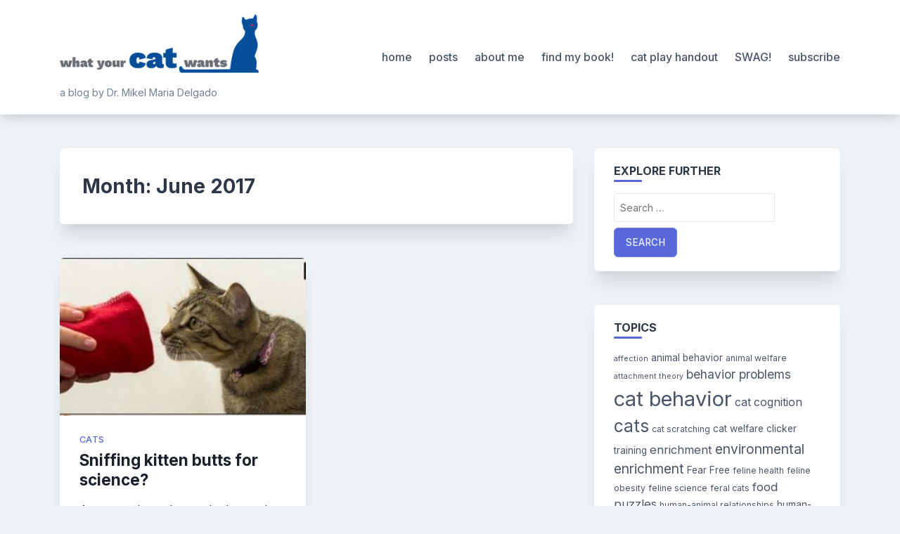

--- FILE ---
content_type: text/html; charset=UTF-8
request_url: https://whatyourcatwants.com/2017/06
body_size: 13422
content:
<!doctype html>
<html lang="en-US">
<head>
	<meta charset="UTF-8">
	<meta name="viewport" content="width=device-width, initial-scale=1">
	<link rel="profile" href="https://gmpg.org/xfn/11">

	<meta name='robots' content='noindex, follow' />

	<!-- This site is optimized with the Yoast SEO plugin v26.8 - https://yoast.com/product/yoast-seo-wordpress/ -->
	<title>June 2017 -</title>
	<meta property="og:locale" content="en_US" />
	<meta property="og:type" content="website" />
	<meta property="og:title" content="June 2017 -" />
	<meta property="og:url" content="https://whatyourcatwants.com/2017/06" />
	<meta name="twitter:card" content="summary_large_image" />
	<script type="application/ld+json" class="yoast-schema-graph">{"@context":"https://schema.org","@graph":[{"@type":"CollectionPage","@id":"https://whatyourcatwants.com/2017/06","url":"https://whatyourcatwants.com/2017/06","name":"June 2017 -","isPartOf":{"@id":"https://whatyourcatwants.com/#website"},"primaryImageOfPage":{"@id":"https://whatyourcatwants.com/2017/06#primaryimage"},"image":{"@id":"https://whatyourcatwants.com/2017/06#primaryimage"},"thumbnailUrl":"https://whatyourcatwants.com/wp-content/uploads/2017/06/CatB-300x170-1.jpg","breadcrumb":{"@id":"https://whatyourcatwants.com/2017/06#breadcrumb"},"inLanguage":"en-US"},{"@type":"ImageObject","inLanguage":"en-US","@id":"https://whatyourcatwants.com/2017/06#primaryimage","url":"https://whatyourcatwants.com/wp-content/uploads/2017/06/CatB-300x170-1.jpg","contentUrl":"https://whatyourcatwants.com/wp-content/uploads/2017/06/CatB-300x170-1.jpg","width":300,"height":170},{"@type":"BreadcrumbList","@id":"https://whatyourcatwants.com/2017/06#breadcrumb","itemListElement":[{"@type":"ListItem","position":1,"name":"Home","item":"https://whatyourcatwants.com/"},{"@type":"ListItem","position":2,"name":"Archives for June 2017"}]},{"@type":"WebSite","@id":"https://whatyourcatwants.com/#website","url":"https://whatyourcatwants.com/","name":"What Your Cat Wants","description":"a blog by Dr. Mikel Maria Delgado","publisher":{"@id":"https://whatyourcatwants.com/#organization"},"potentialAction":[{"@type":"SearchAction","target":{"@type":"EntryPoint","urlTemplate":"https://whatyourcatwants.com/?s={search_term_string}"},"query-input":{"@type":"PropertyValueSpecification","valueRequired":true,"valueName":"search_term_string"}}],"inLanguage":"en-US"},{"@type":"Organization","@id":"https://whatyourcatwants.com/#organization","name":"What Your Cat Wants","url":"https://whatyourcatwants.com/","logo":{"@type":"ImageObject","inLanguage":"en-US","@id":"https://whatyourcatwants.com/#/schema/logo/image/","url":"http://whatyourcatwants.com/wp-content/uploads/2020/10/WYCW-logo-grey.png","contentUrl":"http://whatyourcatwants.com/wp-content/uploads/2020/10/WYCW-logo-grey.png","width":230,"height":156,"caption":"What Your Cat Wants"},"image":{"@id":"https://whatyourcatwants.com/#/schema/logo/image/"}}]}</script>
	<!-- / Yoast SEO plugin. -->


<link rel='dns-prefetch' href='//stats.wp.com' />
<link rel='dns-prefetch' href='//fonts.googleapis.com' />
<link rel="alternate" type="application/rss+xml" title=" &raquo; Feed" href="https://whatyourcatwants.com/feed" />
<link rel="alternate" type="application/rss+xml" title=" &raquo; Comments Feed" href="https://whatyourcatwants.com/comments/feed" />
<link rel="alternate" type="text/calendar" title=" &raquo; iCal Feed" href="https://whatyourcatwants.com/events/?ical=1" />
<style id='wp-img-auto-sizes-contain-inline-css'>
img:is([sizes=auto i],[sizes^="auto," i]){contain-intrinsic-size:3000px 1500px}
/*# sourceURL=wp-img-auto-sizes-contain-inline-css */
</style>
<style id='wp-emoji-styles-inline-css'>

	img.wp-smiley, img.emoji {
		display: inline !important;
		border: none !important;
		box-shadow: none !important;
		height: 1em !important;
		width: 1em !important;
		margin: 0 0.07em !important;
		vertical-align: -0.1em !important;
		background: none !important;
		padding: 0 !important;
	}
/*# sourceURL=wp-emoji-styles-inline-css */
</style>
<link rel='stylesheet' id='wp-block-library-css' href='https://whatyourcatwants.com/wp-includes/css/dist/block-library/style.min.css?ver=6.9' media='all' />
<style id='wp-block-paragraph-inline-css'>
.is-small-text{font-size:.875em}.is-regular-text{font-size:1em}.is-large-text{font-size:2.25em}.is-larger-text{font-size:3em}.has-drop-cap:not(:focus):first-letter{float:left;font-size:8.4em;font-style:normal;font-weight:100;line-height:.68;margin:.05em .1em 0 0;text-transform:uppercase}body.rtl .has-drop-cap:not(:focus):first-letter{float:none;margin-left:.1em}p.has-drop-cap.has-background{overflow:hidden}:root :where(p.has-background){padding:1.25em 2.375em}:where(p.has-text-color:not(.has-link-color)) a{color:inherit}p.has-text-align-left[style*="writing-mode:vertical-lr"],p.has-text-align-right[style*="writing-mode:vertical-rl"]{rotate:180deg}
/*# sourceURL=https://whatyourcatwants.com/wp-includes/blocks/paragraph/style.min.css */
</style>
<style id='global-styles-inline-css'>
:root{--wp--preset--aspect-ratio--square: 1;--wp--preset--aspect-ratio--4-3: 4/3;--wp--preset--aspect-ratio--3-4: 3/4;--wp--preset--aspect-ratio--3-2: 3/2;--wp--preset--aspect-ratio--2-3: 2/3;--wp--preset--aspect-ratio--16-9: 16/9;--wp--preset--aspect-ratio--9-16: 9/16;--wp--preset--color--black: #000000;--wp--preset--color--cyan-bluish-gray: #abb8c3;--wp--preset--color--white: #ffffff;--wp--preset--color--pale-pink: #f78da7;--wp--preset--color--vivid-red: #cf2e2e;--wp--preset--color--luminous-vivid-orange: #ff6900;--wp--preset--color--luminous-vivid-amber: #fcb900;--wp--preset--color--light-green-cyan: #7bdcb5;--wp--preset--color--vivid-green-cyan: #00d084;--wp--preset--color--pale-cyan-blue: #8ed1fc;--wp--preset--color--vivid-cyan-blue: #0693e3;--wp--preset--color--vivid-purple: #9b51e0;--wp--preset--gradient--vivid-cyan-blue-to-vivid-purple: linear-gradient(135deg,rgb(6,147,227) 0%,rgb(155,81,224) 100%);--wp--preset--gradient--light-green-cyan-to-vivid-green-cyan: linear-gradient(135deg,rgb(122,220,180) 0%,rgb(0,208,130) 100%);--wp--preset--gradient--luminous-vivid-amber-to-luminous-vivid-orange: linear-gradient(135deg,rgb(252,185,0) 0%,rgb(255,105,0) 100%);--wp--preset--gradient--luminous-vivid-orange-to-vivid-red: linear-gradient(135deg,rgb(255,105,0) 0%,rgb(207,46,46) 100%);--wp--preset--gradient--very-light-gray-to-cyan-bluish-gray: linear-gradient(135deg,rgb(238,238,238) 0%,rgb(169,184,195) 100%);--wp--preset--gradient--cool-to-warm-spectrum: linear-gradient(135deg,rgb(74,234,220) 0%,rgb(151,120,209) 20%,rgb(207,42,186) 40%,rgb(238,44,130) 60%,rgb(251,105,98) 80%,rgb(254,248,76) 100%);--wp--preset--gradient--blush-light-purple: linear-gradient(135deg,rgb(255,206,236) 0%,rgb(152,150,240) 100%);--wp--preset--gradient--blush-bordeaux: linear-gradient(135deg,rgb(254,205,165) 0%,rgb(254,45,45) 50%,rgb(107,0,62) 100%);--wp--preset--gradient--luminous-dusk: linear-gradient(135deg,rgb(255,203,112) 0%,rgb(199,81,192) 50%,rgb(65,88,208) 100%);--wp--preset--gradient--pale-ocean: linear-gradient(135deg,rgb(255,245,203) 0%,rgb(182,227,212) 50%,rgb(51,167,181) 100%);--wp--preset--gradient--electric-grass: linear-gradient(135deg,rgb(202,248,128) 0%,rgb(113,206,126) 100%);--wp--preset--gradient--midnight: linear-gradient(135deg,rgb(2,3,129) 0%,rgb(40,116,252) 100%);--wp--preset--font-size--small: 13px;--wp--preset--font-size--medium: 20px;--wp--preset--font-size--large: 36px;--wp--preset--font-size--x-large: 42px;--wp--preset--spacing--20: 0.44rem;--wp--preset--spacing--30: 0.67rem;--wp--preset--spacing--40: 1rem;--wp--preset--spacing--50: 1.5rem;--wp--preset--spacing--60: 2.25rem;--wp--preset--spacing--70: 3.38rem;--wp--preset--spacing--80: 5.06rem;--wp--preset--shadow--natural: 6px 6px 9px rgba(0, 0, 0, 0.2);--wp--preset--shadow--deep: 12px 12px 50px rgba(0, 0, 0, 0.4);--wp--preset--shadow--sharp: 6px 6px 0px rgba(0, 0, 0, 0.2);--wp--preset--shadow--outlined: 6px 6px 0px -3px rgb(255, 255, 255), 6px 6px rgb(0, 0, 0);--wp--preset--shadow--crisp: 6px 6px 0px rgb(0, 0, 0);}:where(.is-layout-flex){gap: 0.5em;}:where(.is-layout-grid){gap: 0.5em;}body .is-layout-flex{display: flex;}.is-layout-flex{flex-wrap: wrap;align-items: center;}.is-layout-flex > :is(*, div){margin: 0;}body .is-layout-grid{display: grid;}.is-layout-grid > :is(*, div){margin: 0;}:where(.wp-block-columns.is-layout-flex){gap: 2em;}:where(.wp-block-columns.is-layout-grid){gap: 2em;}:where(.wp-block-post-template.is-layout-flex){gap: 1.25em;}:where(.wp-block-post-template.is-layout-grid){gap: 1.25em;}.has-black-color{color: var(--wp--preset--color--black) !important;}.has-cyan-bluish-gray-color{color: var(--wp--preset--color--cyan-bluish-gray) !important;}.has-white-color{color: var(--wp--preset--color--white) !important;}.has-pale-pink-color{color: var(--wp--preset--color--pale-pink) !important;}.has-vivid-red-color{color: var(--wp--preset--color--vivid-red) !important;}.has-luminous-vivid-orange-color{color: var(--wp--preset--color--luminous-vivid-orange) !important;}.has-luminous-vivid-amber-color{color: var(--wp--preset--color--luminous-vivid-amber) !important;}.has-light-green-cyan-color{color: var(--wp--preset--color--light-green-cyan) !important;}.has-vivid-green-cyan-color{color: var(--wp--preset--color--vivid-green-cyan) !important;}.has-pale-cyan-blue-color{color: var(--wp--preset--color--pale-cyan-blue) !important;}.has-vivid-cyan-blue-color{color: var(--wp--preset--color--vivid-cyan-blue) !important;}.has-vivid-purple-color{color: var(--wp--preset--color--vivid-purple) !important;}.has-black-background-color{background-color: var(--wp--preset--color--black) !important;}.has-cyan-bluish-gray-background-color{background-color: var(--wp--preset--color--cyan-bluish-gray) !important;}.has-white-background-color{background-color: var(--wp--preset--color--white) !important;}.has-pale-pink-background-color{background-color: var(--wp--preset--color--pale-pink) !important;}.has-vivid-red-background-color{background-color: var(--wp--preset--color--vivid-red) !important;}.has-luminous-vivid-orange-background-color{background-color: var(--wp--preset--color--luminous-vivid-orange) !important;}.has-luminous-vivid-amber-background-color{background-color: var(--wp--preset--color--luminous-vivid-amber) !important;}.has-light-green-cyan-background-color{background-color: var(--wp--preset--color--light-green-cyan) !important;}.has-vivid-green-cyan-background-color{background-color: var(--wp--preset--color--vivid-green-cyan) !important;}.has-pale-cyan-blue-background-color{background-color: var(--wp--preset--color--pale-cyan-blue) !important;}.has-vivid-cyan-blue-background-color{background-color: var(--wp--preset--color--vivid-cyan-blue) !important;}.has-vivid-purple-background-color{background-color: var(--wp--preset--color--vivid-purple) !important;}.has-black-border-color{border-color: var(--wp--preset--color--black) !important;}.has-cyan-bluish-gray-border-color{border-color: var(--wp--preset--color--cyan-bluish-gray) !important;}.has-white-border-color{border-color: var(--wp--preset--color--white) !important;}.has-pale-pink-border-color{border-color: var(--wp--preset--color--pale-pink) !important;}.has-vivid-red-border-color{border-color: var(--wp--preset--color--vivid-red) !important;}.has-luminous-vivid-orange-border-color{border-color: var(--wp--preset--color--luminous-vivid-orange) !important;}.has-luminous-vivid-amber-border-color{border-color: var(--wp--preset--color--luminous-vivid-amber) !important;}.has-light-green-cyan-border-color{border-color: var(--wp--preset--color--light-green-cyan) !important;}.has-vivid-green-cyan-border-color{border-color: var(--wp--preset--color--vivid-green-cyan) !important;}.has-pale-cyan-blue-border-color{border-color: var(--wp--preset--color--pale-cyan-blue) !important;}.has-vivid-cyan-blue-border-color{border-color: var(--wp--preset--color--vivid-cyan-blue) !important;}.has-vivid-purple-border-color{border-color: var(--wp--preset--color--vivid-purple) !important;}.has-vivid-cyan-blue-to-vivid-purple-gradient-background{background: var(--wp--preset--gradient--vivid-cyan-blue-to-vivid-purple) !important;}.has-light-green-cyan-to-vivid-green-cyan-gradient-background{background: var(--wp--preset--gradient--light-green-cyan-to-vivid-green-cyan) !important;}.has-luminous-vivid-amber-to-luminous-vivid-orange-gradient-background{background: var(--wp--preset--gradient--luminous-vivid-amber-to-luminous-vivid-orange) !important;}.has-luminous-vivid-orange-to-vivid-red-gradient-background{background: var(--wp--preset--gradient--luminous-vivid-orange-to-vivid-red) !important;}.has-very-light-gray-to-cyan-bluish-gray-gradient-background{background: var(--wp--preset--gradient--very-light-gray-to-cyan-bluish-gray) !important;}.has-cool-to-warm-spectrum-gradient-background{background: var(--wp--preset--gradient--cool-to-warm-spectrum) !important;}.has-blush-light-purple-gradient-background{background: var(--wp--preset--gradient--blush-light-purple) !important;}.has-blush-bordeaux-gradient-background{background: var(--wp--preset--gradient--blush-bordeaux) !important;}.has-luminous-dusk-gradient-background{background: var(--wp--preset--gradient--luminous-dusk) !important;}.has-pale-ocean-gradient-background{background: var(--wp--preset--gradient--pale-ocean) !important;}.has-electric-grass-gradient-background{background: var(--wp--preset--gradient--electric-grass) !important;}.has-midnight-gradient-background{background: var(--wp--preset--gradient--midnight) !important;}.has-small-font-size{font-size: var(--wp--preset--font-size--small) !important;}.has-medium-font-size{font-size: var(--wp--preset--font-size--medium) !important;}.has-large-font-size{font-size: var(--wp--preset--font-size--large) !important;}.has-x-large-font-size{font-size: var(--wp--preset--font-size--x-large) !important;}
/*# sourceURL=global-styles-inline-css */
</style>

<style id='classic-theme-styles-inline-css'>
/*! This file is auto-generated */
.wp-block-button__link{color:#fff;background-color:#32373c;border-radius:9999px;box-shadow:none;text-decoration:none;padding:calc(.667em + 2px) calc(1.333em + 2px);font-size:1.125em}.wp-block-file__button{background:#32373c;color:#fff;text-decoration:none}
/*# sourceURL=/wp-includes/css/classic-themes.min.css */
</style>
<link rel='stylesheet' id='rt-fontawsome-css' href='https://whatyourcatwants.com/wp-content/plugins/the-post-grid/assets/vendor/font-awesome/css/font-awesome.min.css?ver=7.8.8' media='all' />
<link rel='stylesheet' id='rt-tpg-css' href='https://whatyourcatwants.com/wp-content/plugins/the-post-grid/assets/css/thepostgrid.min.css?ver=7.8.8' media='all' />
<link rel='stylesheet' id='bootstrap-grid-css' href='https://whatyourcatwants.com/wp-content/themes/bloggrid/assets/css/bootstrap-grid.css?ver=v4.5.0' media='all' />
<link rel='stylesheet' id='bloggrid-font-inter-css' href='//fonts.googleapis.com/css2?family=Inter%3Awght%40400%3B500%3B700&#038;display=swap&#038;ver=1.0.2' media='all' />
<link rel='stylesheet' id='bloggrid-font-dm-serif-css' href='//fonts.googleapis.com/css2?family=DM+Serif+Display&#038;display=swap&#038;ver=1.0.2' media='all' />
<link rel='stylesheet' id='bloggrid-style-css' href='https://whatyourcatwants.com/wp-content/themes/bloggrid/style.css?ver=1.0.2' media='all' />
<link rel='stylesheet' id='jquery-lazyloadxt-spinner-css-css' href='//whatyourcatwants.com/wp-content/plugins/a3-lazy-load/assets/css/jquery.lazyloadxt.spinner.css?ver=6.9' media='all' />
<link rel='stylesheet' id='__EPYT__style-css' href='https://whatyourcatwants.com/wp-content/plugins/youtube-embed-plus/styles/ytprefs.min.css?ver=14.2.4' media='all' />
<style id='__EPYT__style-inline-css'>

                .epyt-gallery-thumb {
                        width: 33.333%;
                }
                
/*# sourceURL=__EPYT__style-inline-css */
</style>
<script src="https://whatyourcatwants.com/wp-includes/js/jquery/jquery.min.js?ver=3.7.1" id="jquery-core-js"></script>
<script src="https://whatyourcatwants.com/wp-includes/js/jquery/jquery-migrate.min.js?ver=3.4.1" id="jquery-migrate-js"></script>
<script id="__ytprefs__-js-extra">
var _EPYT_ = {"ajaxurl":"https://whatyourcatwants.com/wp-admin/admin-ajax.php","security":"993c8afcca","gallery_scrolloffset":"20","eppathtoscripts":"https://whatyourcatwants.com/wp-content/plugins/youtube-embed-plus/scripts/","eppath":"https://whatyourcatwants.com/wp-content/plugins/youtube-embed-plus/","epresponsiveselector":"[\"iframe.__youtube_prefs_widget__\"]","epdovol":"1","version":"14.2.4","evselector":"iframe.__youtube_prefs__[src], iframe[src*=\"youtube.com/embed/\"], iframe[src*=\"youtube-nocookie.com/embed/\"]","ajax_compat":"","maxres_facade":"eager","ytapi_load":"light","pause_others":"","stopMobileBuffer":"1","facade_mode":"","not_live_on_channel":""};
//# sourceURL=__ytprefs__-js-extra
</script>
<script src="https://whatyourcatwants.com/wp-content/plugins/youtube-embed-plus/scripts/ytprefs.min.js?ver=14.2.4" id="__ytprefs__-js"></script>
<link rel="https://api.w.org/" href="https://whatyourcatwants.com/wp-json/" /><link rel="EditURI" type="application/rsd+xml" title="RSD" href="https://whatyourcatwants.com/xmlrpc.php?rsd" />
<meta name="generator" content="WordPress 6.9" />
        <style>
            :root {
                --tpg-primary-color: #0d6efd;
                --tpg-secondary-color: #0654c4;
                --tpg-primary-light: #c4d0ff
            }

                    </style>
		<meta name="tec-api-version" content="v1"><meta name="tec-api-origin" content="https://whatyourcatwants.com"><link rel="alternate" href="https://whatyourcatwants.com/wp-json/tribe/events/v1/" />	<style>img#wpstats{display:none}</style>
			<style type="text/css" id="custom-theme-css">
		.custom-logo { height: 100px; width: auto; }
		body.custom-background .bg-similar-posts { background-color: #EDF2F7 }
															.entry-title,
				.navigation.post-navigation .nav-title { font-family: 'Inter', sans-serif; font-weight: 700; }
						</style>
	<link rel="icon" href="https://whatyourcatwants.com/wp-content/uploads/2019/12/cropped-cbcrop-2-32x32.jpg" sizes="32x32" />
<link rel="icon" href="https://whatyourcatwants.com/wp-content/uploads/2019/12/cropped-cbcrop-2-192x192.jpg" sizes="192x192" />
<link rel="apple-touch-icon" href="https://whatyourcatwants.com/wp-content/uploads/2019/12/cropped-cbcrop-2-180x180.jpg" />
<meta name="msapplication-TileImage" content="https://whatyourcatwants.com/wp-content/uploads/2019/12/cropped-cbcrop-2-270x270.jpg" />
</head>

<body class="archive date wp-custom-logo wp-embed-responsive wp-theme-bloggrid rttpg rttpg-7.8.8 radius-frontend rttpg-body-wrap rttpg-flaticon tribe-no-js hfeed no-sidebar">
<div id="page" class="site">
	<a class="skip-link screen-reader-text" href="#primary">Skip to content</a>

	<header id="masthead" class="site-header">
		<div class="container">
			<div class="d-flex justify-content-between align-items-center">
				<div class="">
					<div class="site-branding">
						<a href="https://whatyourcatwants.com/" class="custom-logo-link" rel="home"><img width="700" height="247" src="https://whatyourcatwants.com/wp-content/uploads/2020/10/cropped-WYCW-logo-horiz-grey@3x-e1602261497474.png" class="custom-logo" alt="" decoding="async" fetchpriority="high" srcset="https://whatyourcatwants.com/wp-content/uploads/2020/10/cropped-WYCW-logo-horiz-grey@3x-e1602261497474.png 700w, https://whatyourcatwants.com/wp-content/uploads/2020/10/cropped-WYCW-logo-horiz-grey@3x-e1602261497474-300x106.png 300w" sizes="(max-width: 700px) 100vw, 700px" /></a>							<p class="site-title"><a href="https://whatyourcatwants.com/" rel="home"></a></p>
														<p class="site-description">a blog by Dr. Mikel Maria Delgado</p>
											</div><!-- .site-branding -->
				</div>

				<div class="flex-grow-1">
					<nav id="site-navigation" class="main-navigation">
						<button class="menu-toggle" aria-controls="primary-menu" aria-expanded="false">
							<svg width="1.5em" height="1.5em" viewBox="0 0 16 16" class="bi bi-list" fill="currentColor" xmlns="http://www.w3.org/2000/svg">
								<path fill-rule="evenodd" d="M2.5 11.5A.5.5 0 0 1 3 11h10a.5.5 0 0 1 0 1H3a.5.5 0 0 1-.5-.5zm0-4A.5.5 0 0 1 3 7h10a.5.5 0 0 1 0 1H3a.5.5 0 0 1-.5-.5zm0-4A.5.5 0 0 1 3 3h10a.5.5 0 0 1 0 1H3a.5.5 0 0 1-.5-.5z"/>
							</svg>
						</button>
						<div class="menu-menu-1-container"><ul id="primary-menu" class="menu"><li id="menu-item-2984" class="menu-item menu-item-type-custom menu-item-object-custom menu-item-home menu-item-2984"><a href="http://whatyourcatwants.com">home</a></li>
<li id="menu-item-35" class="menu-item menu-item-type-post_type menu-item-object-page menu-item-35"><a href="https://whatyourcatwants.com/blog-posts">posts</a></li>
<li id="menu-item-3046" class="menu-item menu-item-type-post_type menu-item-object-page menu-item-3046"><a href="https://whatyourcatwants.com/aboutme">about me</a></li>
<li id="menu-item-5294" class="menu-item menu-item-type-post_type menu-item-object-page menu-item-5294"><a href="https://whatyourcatwants.com/find-my-book">find my book!</a></li>
<li id="menu-item-5148" class="menu-item menu-item-type-post_type menu-item-object-page menu-item-5148"><a href="https://whatyourcatwants.com/cat-play-handout">cat play handout</a></li>
<li id="menu-item-5323" class="menu-item menu-item-type-post_type menu-item-object-page menu-item-5323"><a href="https://whatyourcatwants.com/swag">SWAG!</a></li>
<li id="menu-item-3037" class="menu-item menu-item-type-post_type menu-item-object-page menu-item-3037"><a href="https://whatyourcatwants.com/subscribe">subscribe</a></li>
</ul></div>					</nav><!-- #site-navigation -->
				</div>
			</div>
		</div>
	</header><!-- #masthead -->


<div id="content" class="site-content">
	<div class="container">
		<div class="row">
			<div class="col-md-8">
				<main id="primary" class="site-main">

					
						<header class="page-header">
							<h1 class="page-title">Month: <span>June 2017</span></h1>						</header><!-- .page-header -->

						<div class="row row-cols-1 row-cols-sm-2 bg-posts-row row-cols-md-2">
															<div class="col">
									
<article id="post-2493" class="archive-post-card post-2493 post type-post status-publish format-standard has-post-thumbnail hentry category-cats tag-brood-parasitism tag-cat-cognition tag-cats tag-co-operative-nursing tag-co-parenting tag-feral-colonies tag-matrilineal-society tag-offspring-recognition">

	
			
			<a class="post-thumbnail" href="https://whatyourcatwants.com/sniffing-kitten-butts-for-science" aria-hidden="true" tabindex="-1">
				<img width="300" height="170" src="//whatyourcatwants.com/wp-content/plugins/a3-lazy-load/assets/images/lazy_placeholder.gif" data-lazy-type="image" data-src="https://whatyourcatwants.com/wp-content/uploads/2017/06/CatB-300x170-1.jpg" class="lazy lazy-hidden attachment-bloggrid-medium-image size-bloggrid-medium-image wp-post-image" alt="Sniffing kitten butts for science?" decoding="async" /><noscript><img width="300" height="170" src="https://whatyourcatwants.com/wp-content/uploads/2017/06/CatB-300x170-1.jpg" class="attachment-bloggrid-medium-image size-bloggrid-medium-image wp-post-image" alt="Sniffing kitten butts for science?" decoding="async" /></noscript>			</a>

			
	<div class="card-body">

					<span class="cat-links"><a href="https://whatyourcatwants.com/category/cats" rel="category tag">cats</a></span>
		
		<header class="entry-header">
			<h3 class="entry-title"><a href="https://whatyourcatwants.com/sniffing-kitten-butts-for-science" rel="bookmark">Sniffing kitten butts for science?</a></h3>		</header><!-- .entry-header -->

		<div class="entry-summary">
			A new study explores whether and how mom cats might recognize their offspring. You’ve probably seen dozens of “mom cat&hellip;		</div><!-- .entry-summary -->

		
			</div>

	<footer class="entry-footer mt-auto">
					<div class="entry-meta d-flex justify-content-between">
							<span class="posted-on flex-grow-1">
				<svg width="1em" height="1em" viewBox="0 0 16 16" class="bi bi-calendar3" fill="currentColor" xmlns="http://www.w3.org/2000/svg">
					<path fill-rule="evenodd" d="M14 0H2a2 2 0 0 0-2 2v12a2 2 0 0 0 2 2h12a2 2 0 0 0 2-2V2a2 2 0 0 0-2-2zM1 3.857C1 3.384 1.448 3 2 3h12c.552 0 1 .384 1 .857v10.286c0 .473-.448.857-1 .857H2c-.552 0-1-.384-1-.857V3.857z"/>
					<path fill-rule="evenodd" d="M6.5 7a1 1 0 1 0 0-2 1 1 0 0 0 0 2zm3 0a1 1 0 1 0 0-2 1 1 0 0 0 0 2zm3 0a1 1 0 1 0 0-2 1 1 0 0 0 0 2zm-9 3a1 1 0 1 0 0-2 1 1 0 0 0 0 2zm3 0a1 1 0 1 0 0-2 1 1 0 0 0 0 2zm3 0a1 1 0 1 0 0-2 1 1 0 0 0 0 2zm3 0a1 1 0 1 0 0-2 1 1 0 0 0 0 2zm-9 3a1 1 0 1 0 0-2 1 1 0 0 0 0 2zm3 0a1 1 0 1 0 0-2 1 1 0 0 0 0 2zm3 0a1 1 0 1 0 0-2 1 1 0 0 0 0 2z"/>
				</svg>
				<a href="https://whatyourcatwants.com/sniffing-kitten-butts-for-science" rel="bookmark"><time class="entry-date published" datetime="2017-06-05T06:54:40+00:00">June 5, 2017</time><time class="updated" datetime="2021-03-28T21:25:13+00:00">March 28, 2021</time></a>
			</span>
						</div>
			</footer><!-- .entry-footer -->
</article><!-- #post-2493 -->
								</div>
														</div>
						
						
				</main><!-- #main -->
			</div>

							<div class="col-md-4">
					
<aside id="secondary" class="widget-area">
	<section id="search-3" class="widget widget_search"><h4 class="widget-title">Explore further</h4><form role="search" method="get" class="search-form" action="https://whatyourcatwants.com/">
				<label>
					<span class="screen-reader-text">Search for:</span>
					<input type="search" class="search-field" placeholder="Search &hellip;" value="" name="s" />
				</label>
				<input type="submit" class="search-submit" value="Search" />
			</form></section><section id="tag_cloud-4" class="widget widget_tag_cloud"><h4 class="widget-title">topics</h4><div class="tagcloud"><a href="https://whatyourcatwants.com/tag/affection" class="tag-cloud-link tag-link-4 tag-link-position-1" style="font-size: 8pt;" aria-label="affection (2 items)">affection</a>
<a href="https://whatyourcatwants.com/tag/animal-behavior" class="tag-cloud-link tag-link-12 tag-link-position-2" style="font-size: 10.351145038168pt;" aria-label="animal behavior (4 items)">animal behavior</a>
<a href="https://whatyourcatwants.com/tag/animal-welfare" class="tag-cloud-link tag-link-100 tag-link-position-3" style="font-size: 9.2824427480916pt;" aria-label="animal welfare (3 items)">animal welfare</a>
<a href="https://whatyourcatwants.com/tag/attachment-theory" class="tag-cloud-link tag-link-13 tag-link-position-4" style="font-size: 8pt;" aria-label="attachment theory (2 items)">attachment theory</a>
<a href="https://whatyourcatwants.com/tag/behavior-problems" class="tag-cloud-link tag-link-83 tag-link-position-5" style="font-size: 13.022900763359pt;" aria-label="behavior problems (8 items)">behavior problems</a>
<a href="https://whatyourcatwants.com/tag/cat-behavior" class="tag-cloud-link tag-link-9 tag-link-position-6" style="font-size: 22pt;" aria-label="cat behavior (61 items)">cat behavior</a>
<a href="https://whatyourcatwants.com/tag/cat-cognition" class="tag-cloud-link tag-link-137 tag-link-position-7" style="font-size: 11.954198473282pt;" aria-label="cat cognition (6 items)">cat cognition</a>
<a href="https://whatyourcatwants.com/tag/cats" class="tag-cloud-link tag-link-5 tag-link-position-8" style="font-size: 18.152671755725pt;" aria-label="cats (26 items)">cats</a>
<a href="https://whatyourcatwants.com/tag/cat-scratching" class="tag-cloud-link tag-link-196 tag-link-position-9" style="font-size: 9.2824427480916pt;" aria-label="cat scratching (3 items)">cat scratching</a>
<a href="https://whatyourcatwants.com/tag/cat-welfare" class="tag-cloud-link tag-link-315 tag-link-position-10" style="font-size: 10.351145038168pt;" aria-label="cat welfare (4 items)">cat welfare</a>
<a href="https://whatyourcatwants.com/tag/clicker-training" class="tag-cloud-link tag-link-24 tag-link-position-11" style="font-size: 10.351145038168pt;" aria-label="clicker training (4 items)">clicker training</a>
<a href="https://whatyourcatwants.com/tag/enrichment" class="tag-cloud-link tag-link-186 tag-link-position-12" style="font-size: 12.488549618321pt;" aria-label="enrichment (7 items)">enrichment</a>
<a href="https://whatyourcatwants.com/tag/environmental-enrichment" class="tag-cloud-link tag-link-25 tag-link-position-13" style="font-size: 14.412213740458pt;" aria-label="environmental enrichment (11 items)">environmental enrichment</a>
<a href="https://whatyourcatwants.com/tag/fear-free" class="tag-cloud-link tag-link-245 tag-link-position-14" style="font-size: 10.351145038168pt;" aria-label="Fear Free (4 items)">Fear Free</a>
<a href="https://whatyourcatwants.com/tag/feline-health" class="tag-cloud-link tag-link-90 tag-link-position-15" style="font-size: 9.2824427480916pt;" aria-label="feline health (3 items)">feline health</a>
<a href="https://whatyourcatwants.com/tag/feline-obesity" class="tag-cloud-link tag-link-188 tag-link-position-16" style="font-size: 9.2824427480916pt;" aria-label="feline obesity (3 items)">feline obesity</a>
<a href="https://whatyourcatwants.com/tag/feline-science" class="tag-cloud-link tag-link-361 tag-link-position-17" style="font-size: 9.2824427480916pt;" aria-label="feline science (3 items)">feline science</a>
<a href="https://whatyourcatwants.com/tag/feral-cats" class="tag-cloud-link tag-link-56 tag-link-position-18" style="font-size: 9.2824427480916pt;" aria-label="feral cats (3 items)">feral cats</a>
<a href="https://whatyourcatwants.com/tag/food-puzzles" class="tag-cloud-link tag-link-26 tag-link-position-19" style="font-size: 12.488549618321pt;" aria-label="food puzzles (7 items)">food puzzles</a>
<a href="https://whatyourcatwants.com/tag/human-animal-relationships" class="tag-cloud-link tag-link-235 tag-link-position-20" style="font-size: 9.2824427480916pt;" aria-label="human-animal relationships (3 items)">human-animal relationships</a>
<a href="https://whatyourcatwants.com/tag/human-cat-relationship" class="tag-cloud-link tag-link-336 tag-link-position-21" style="font-size: 10.351145038168pt;" aria-label="human-cat relationship (4 items)">human-cat relationship</a>
<a href="https://whatyourcatwants.com/tag/human-cat-relationships" class="tag-cloud-link tag-link-191 tag-link-position-22" style="font-size: 10.351145038168pt;" aria-label="human-cat relationships (4 items)">human-cat relationships</a>
<a href="https://whatyourcatwants.com/tag/human-pet-relationship" class="tag-cloud-link tag-link-10 tag-link-position-23" style="font-size: 16.335877862595pt;" aria-label="human-pet relationship (17 items)">human-pet relationship</a>
<a href="https://whatyourcatwants.com/tag/human-animal-interactions" class="tag-cloud-link tag-link-15 tag-link-position-24" style="font-size: 13.557251908397pt;" aria-label="human animal interactions (9 items)">human animal interactions</a>
<a href="https://whatyourcatwants.com/tag/interactive-play" class="tag-cloud-link tag-link-27 tag-link-position-25" style="font-size: 10.351145038168pt;" aria-label="interactive play (4 items)">interactive play</a>
<a href="https://whatyourcatwants.com/tag/journal-of-veterinary-behavior" class="tag-cloud-link tag-link-87 tag-link-position-26" style="font-size: 9.2824427480916pt;" aria-label="Journal of Veterinary Behavior (3 items)">Journal of Veterinary Behavior</a>
<a href="https://whatyourcatwants.com/tag/kittens" class="tag-cloud-link tag-link-204 tag-link-position-27" style="font-size: 10.351145038168pt;" aria-label="kittens (4 items)">kittens</a>
<a href="https://whatyourcatwants.com/tag/kris-chandroo" class="tag-cloud-link tag-link-247 tag-link-position-28" style="font-size: 9.2824427480916pt;" aria-label="Kris Chandroo (3 items)">Kris Chandroo</a>
<a href="https://whatyourcatwants.com/tag/litter-boxes" class="tag-cloud-link tag-link-332 tag-link-position-29" style="font-size: 9.2824427480916pt;" aria-label="litter boxes (3 items)">litter boxes</a>
<a href="https://whatyourcatwants.com/tag/litterbox-problems" class="tag-cloud-link tag-link-31 tag-link-position-30" style="font-size: 9.2824427480916pt;" aria-label="litterbox problems (3 items)">litterbox problems</a>
<a href="https://whatyourcatwants.com/tag/low-stress-handling" class="tag-cloud-link tag-link-350 tag-link-position-31" style="font-size: 10.351145038168pt;" aria-label="low stress handling (4 items)">low stress handling</a>
<a href="https://whatyourcatwants.com/tag/media-hype" class="tag-cloud-link tag-link-7 tag-link-position-32" style="font-size: 11.206106870229pt;" aria-label="media hype (5 items)">media hype</a>
<a href="https://whatyourcatwants.com/tag/meowspace" class="tag-cloud-link tag-link-33 tag-link-position-33" style="font-size: 9.2824427480916pt;" aria-label="Meowspace (3 items)">Meowspace</a>
<a href="https://whatyourcatwants.com/tag/numeracy" class="tag-cloud-link tag-link-230 tag-link-position-34" style="font-size: 9.2824427480916pt;" aria-label="numeracy (3 items)">numeracy</a>
<a href="https://whatyourcatwants.com/tag/pain-assessment" class="tag-cloud-link tag-link-183 tag-link-position-35" style="font-size: 9.2824427480916pt;" aria-label="pain assessment (3 items)">pain assessment</a>
<a href="https://whatyourcatwants.com/tag/petting" class="tag-cloud-link tag-link-8 tag-link-position-36" style="font-size: 9.2824427480916pt;" aria-label="petting (3 items)">petting</a>
<a href="https://whatyourcatwants.com/tag/predation" class="tag-cloud-link tag-link-129 tag-link-position-37" style="font-size: 9.2824427480916pt;" aria-label="predation (3 items)">predation</a>
<a href="https://whatyourcatwants.com/tag/scratching" class="tag-cloud-link tag-link-319 tag-link-position-38" style="font-size: 10.351145038168pt;" aria-label="scratching (4 items)">scratching</a>
<a href="https://whatyourcatwants.com/tag/scratching-posts" class="tag-cloud-link tag-link-199 tag-link-position-39" style="font-size: 9.2824427480916pt;" aria-label="scratching posts (3 items)">scratching posts</a>
<a href="https://whatyourcatwants.com/tag/shelter-cats" class="tag-cloud-link tag-link-105 tag-link-position-40" style="font-size: 9.2824427480916pt;" aria-label="shelter cats (3 items)">shelter cats</a>
<a href="https://whatyourcatwants.com/tag/space-use" class="tag-cloud-link tag-link-478 tag-link-position-41" style="font-size: 9.2824427480916pt;" aria-label="space use (3 items)">space use</a>
<a href="https://whatyourcatwants.com/tag/stress" class="tag-cloud-link tag-link-343 tag-link-position-42" style="font-size: 12.488549618321pt;" aria-label="stress (7 items)">stress</a>
<a href="https://whatyourcatwants.com/tag/training" class="tag-cloud-link tag-link-34 tag-link-position-43" style="font-size: 11.206106870229pt;" aria-label="training (5 items)">training</a>
<a href="https://whatyourcatwants.com/tag/veterinary-care" class="tag-cloud-link tag-link-99 tag-link-position-44" style="font-size: 9.2824427480916pt;" aria-label="veterinary care (3 items)">veterinary care</a>
<a href="https://whatyourcatwants.com/tag/weight-loss" class="tag-cloud-link tag-link-281 tag-link-position-45" style="font-size: 10.351145038168pt;" aria-label="weight loss (4 items)">weight loss</a></div>
</section><section id="archives-4" class="widget widget_archive"><h4 class="widget-title">previous posts</h4>
			<ul>
					<li><a href='https://whatyourcatwants.com/2025/12'>December 2025</a>&nbsp;(1)</li>
	<li><a href='https://whatyourcatwants.com/2025/10'>October 2025</a>&nbsp;(1)</li>
	<li><a href='https://whatyourcatwants.com/2025/05'>May 2025</a>&nbsp;(1)</li>
	<li><a href='https://whatyourcatwants.com/2025/01'>January 2025</a>&nbsp;(1)</li>
	<li><a href='https://whatyourcatwants.com/2024/12'>December 2024</a>&nbsp;(1)</li>
	<li><a href='https://whatyourcatwants.com/2024/07'>July 2024</a>&nbsp;(1)</li>
	<li><a href='https://whatyourcatwants.com/2024/05'>May 2024</a>&nbsp;(1)</li>
	<li><a href='https://whatyourcatwants.com/2024/02'>February 2024</a>&nbsp;(1)</li>
	<li><a href='https://whatyourcatwants.com/2024/01'>January 2024</a>&nbsp;(1)</li>
	<li><a href='https://whatyourcatwants.com/2023/11'>November 2023</a>&nbsp;(1)</li>
	<li><a href='https://whatyourcatwants.com/2023/09'>September 2023</a>&nbsp;(1)</li>
	<li><a href='https://whatyourcatwants.com/2023/07'>July 2023</a>&nbsp;(1)</li>
	<li><a href='https://whatyourcatwants.com/2023/05'>May 2023</a>&nbsp;(1)</li>
	<li><a href='https://whatyourcatwants.com/2023/03'>March 2023</a>&nbsp;(1)</li>
	<li><a href='https://whatyourcatwants.com/2023/01'>January 2023</a>&nbsp;(1)</li>
	<li><a href='https://whatyourcatwants.com/2022/12'>December 2022</a>&nbsp;(1)</li>
	<li><a href='https://whatyourcatwants.com/2022/11'>November 2022</a>&nbsp;(1)</li>
	<li><a href='https://whatyourcatwants.com/2022/10'>October 2022</a>&nbsp;(1)</li>
	<li><a href='https://whatyourcatwants.com/2022/08'>August 2022</a>&nbsp;(1)</li>
	<li><a href='https://whatyourcatwants.com/2022/07'>July 2022</a>&nbsp;(1)</li>
	<li><a href='https://whatyourcatwants.com/2022/05'>May 2022</a>&nbsp;(1)</li>
	<li><a href='https://whatyourcatwants.com/2022/04'>April 2022</a>&nbsp;(1)</li>
	<li><a href='https://whatyourcatwants.com/2022/02'>February 2022</a>&nbsp;(1)</li>
	<li><a href='https://whatyourcatwants.com/2021/12'>December 2021</a>&nbsp;(2)</li>
	<li><a href='https://whatyourcatwants.com/2021/11'>November 2021</a>&nbsp;(2)</li>
	<li><a href='https://whatyourcatwants.com/2021/10'>October 2021</a>&nbsp;(2)</li>
	<li><a href='https://whatyourcatwants.com/2021/08'>August 2021</a>&nbsp;(2)</li>
	<li><a href='https://whatyourcatwants.com/2021/07'>July 2021</a>&nbsp;(1)</li>
	<li><a href='https://whatyourcatwants.com/2021/04'>April 2021</a>&nbsp;(1)</li>
	<li><a href='https://whatyourcatwants.com/2021/03'>March 2021</a>&nbsp;(1)</li>
	<li><a href='https://whatyourcatwants.com/2021/02'>February 2021</a>&nbsp;(1)</li>
	<li><a href='https://whatyourcatwants.com/2021/01'>January 2021</a>&nbsp;(1)</li>
	<li><a href='https://whatyourcatwants.com/2020/12'>December 2020</a>&nbsp;(1)</li>
	<li><a href='https://whatyourcatwants.com/2020/10'>October 2020</a>&nbsp;(2)</li>
	<li><a href='https://whatyourcatwants.com/2020/09'>September 2020</a>&nbsp;(4)</li>
	<li><a href='https://whatyourcatwants.com/2020/08'>August 2020</a>&nbsp;(2)</li>
	<li><a href='https://whatyourcatwants.com/2020/04'>April 2020</a>&nbsp;(1)</li>
	<li><a href='https://whatyourcatwants.com/2020/03'>March 2020</a>&nbsp;(2)</li>
	<li><a href='https://whatyourcatwants.com/2020/01'>January 2020</a>&nbsp;(1)</li>
	<li><a href='https://whatyourcatwants.com/2019/12'>December 2019</a>&nbsp;(1)</li>
	<li><a href='https://whatyourcatwants.com/2019/10'>October 2019</a>&nbsp;(2)</li>
	<li><a href='https://whatyourcatwants.com/2019/09'>September 2019</a>&nbsp;(1)</li>
	<li><a href='https://whatyourcatwants.com/2019/07'>July 2019</a>&nbsp;(1)</li>
	<li><a href='https://whatyourcatwants.com/2019/06'>June 2019</a>&nbsp;(1)</li>
	<li><a href='https://whatyourcatwants.com/2019/05'>May 2019</a>&nbsp;(1)</li>
	<li><a href='https://whatyourcatwants.com/2019/03'>March 2019</a>&nbsp;(1)</li>
	<li><a href='https://whatyourcatwants.com/2019/02'>February 2019</a>&nbsp;(1)</li>
	<li><a href='https://whatyourcatwants.com/2018/10'>October 2018</a>&nbsp;(1)</li>
	<li><a href='https://whatyourcatwants.com/2018/06'>June 2018</a>&nbsp;(1)</li>
	<li><a href='https://whatyourcatwants.com/2018/04'>April 2018</a>&nbsp;(1)</li>
	<li><a href='https://whatyourcatwants.com/2018/02'>February 2018</a>&nbsp;(2)</li>
	<li><a href='https://whatyourcatwants.com/2017/10'>October 2017</a>&nbsp;(1)</li>
	<li><a href='https://whatyourcatwants.com/2017/07'>July 2017</a>&nbsp;(2)</li>
	<li><a href='https://whatyourcatwants.com/2017/06' aria-current="page">June 2017</a>&nbsp;(1)</li>
	<li><a href='https://whatyourcatwants.com/2017/05'>May 2017</a>&nbsp;(1)</li>
	<li><a href='https://whatyourcatwants.com/2017/04'>April 2017</a>&nbsp;(1)</li>
	<li><a href='https://whatyourcatwants.com/2017/03'>March 2017</a>&nbsp;(1)</li>
	<li><a href='https://whatyourcatwants.com/2017/02'>February 2017</a>&nbsp;(2)</li>
	<li><a href='https://whatyourcatwants.com/2017/01'>January 2017</a>&nbsp;(1)</li>
	<li><a href='https://whatyourcatwants.com/2016/10'>October 2016</a>&nbsp;(1)</li>
	<li><a href='https://whatyourcatwants.com/2016/07'>July 2016</a>&nbsp;(1)</li>
	<li><a href='https://whatyourcatwants.com/2016/06'>June 2016</a>&nbsp;(2)</li>
	<li><a href='https://whatyourcatwants.com/2016/05'>May 2016</a>&nbsp;(1)</li>
	<li><a href='https://whatyourcatwants.com/2016/04'>April 2016</a>&nbsp;(1)</li>
	<li><a href='https://whatyourcatwants.com/2016/01'>January 2016</a>&nbsp;(1)</li>
	<li><a href='https://whatyourcatwants.com/2015/12'>December 2015</a>&nbsp;(1)</li>
	<li><a href='https://whatyourcatwants.com/2015/10'>October 2015</a>&nbsp;(1)</li>
	<li><a href='https://whatyourcatwants.com/2015/09'>September 2015</a>&nbsp;(1)</li>
	<li><a href='https://whatyourcatwants.com/2015/08'>August 2015</a>&nbsp;(2)</li>
	<li><a href='https://whatyourcatwants.com/2015/06'>June 2015</a>&nbsp;(2)</li>
	<li><a href='https://whatyourcatwants.com/2015/05'>May 2015</a>&nbsp;(2)</li>
	<li><a href='https://whatyourcatwants.com/2015/03'>March 2015</a>&nbsp;(1)</li>
	<li><a href='https://whatyourcatwants.com/2015/02'>February 2015</a>&nbsp;(1)</li>
	<li><a href='https://whatyourcatwants.com/2015/01'>January 2015</a>&nbsp;(3)</li>
	<li><a href='https://whatyourcatwants.com/2014/12'>December 2014</a>&nbsp;(2)</li>
	<li><a href='https://whatyourcatwants.com/2014/11'>November 2014</a>&nbsp;(1)</li>
	<li><a href='https://whatyourcatwants.com/2014/10'>October 2014</a>&nbsp;(1)</li>
	<li><a href='https://whatyourcatwants.com/2014/09'>September 2014</a>&nbsp;(1)</li>
	<li><a href='https://whatyourcatwants.com/2014/08'>August 2014</a>&nbsp;(1)</li>
	<li><a href='https://whatyourcatwants.com/2014/07'>July 2014</a>&nbsp;(1)</li>
	<li><a href='https://whatyourcatwants.com/2014/06'>June 2014</a>&nbsp;(2)</li>
	<li><a href='https://whatyourcatwants.com/2014/05'>May 2014</a>&nbsp;(1)</li>
	<li><a href='https://whatyourcatwants.com/2014/04'>April 2014</a>&nbsp;(1)</li>
	<li><a href='https://whatyourcatwants.com/2014/03'>March 2014</a>&nbsp;(2)</li>
	<li><a href='https://whatyourcatwants.com/2014/02'>February 2014</a>&nbsp;(2)</li>
	<li><a href='https://whatyourcatwants.com/2014/01'>January 2014</a>&nbsp;(3)</li>
	<li><a href='https://whatyourcatwants.com/2013/12'>December 2013</a>&nbsp;(3)</li>
	<li><a href='https://whatyourcatwants.com/2013/11'>November 2013</a>&nbsp;(1)</li>
			</ul>

			</section><section id="archives-2" class="widget widget_archive"><h4 class="widget-title">Archives</h4>
			<ul>
					<li><a href='https://whatyourcatwants.com/2025/12'>December 2025</a></li>
	<li><a href='https://whatyourcatwants.com/2025/10'>October 2025</a></li>
	<li><a href='https://whatyourcatwants.com/2025/05'>May 2025</a></li>
	<li><a href='https://whatyourcatwants.com/2025/01'>January 2025</a></li>
	<li><a href='https://whatyourcatwants.com/2024/12'>December 2024</a></li>
	<li><a href='https://whatyourcatwants.com/2024/07'>July 2024</a></li>
	<li><a href='https://whatyourcatwants.com/2024/05'>May 2024</a></li>
	<li><a href='https://whatyourcatwants.com/2024/02'>February 2024</a></li>
	<li><a href='https://whatyourcatwants.com/2024/01'>January 2024</a></li>
	<li><a href='https://whatyourcatwants.com/2023/11'>November 2023</a></li>
	<li><a href='https://whatyourcatwants.com/2023/09'>September 2023</a></li>
	<li><a href='https://whatyourcatwants.com/2023/07'>July 2023</a></li>
	<li><a href='https://whatyourcatwants.com/2023/05'>May 2023</a></li>
	<li><a href='https://whatyourcatwants.com/2023/03'>March 2023</a></li>
	<li><a href='https://whatyourcatwants.com/2023/01'>January 2023</a></li>
	<li><a href='https://whatyourcatwants.com/2022/12'>December 2022</a></li>
	<li><a href='https://whatyourcatwants.com/2022/11'>November 2022</a></li>
	<li><a href='https://whatyourcatwants.com/2022/10'>October 2022</a></li>
	<li><a href='https://whatyourcatwants.com/2022/08'>August 2022</a></li>
	<li><a href='https://whatyourcatwants.com/2022/07'>July 2022</a></li>
	<li><a href='https://whatyourcatwants.com/2022/05'>May 2022</a></li>
	<li><a href='https://whatyourcatwants.com/2022/04'>April 2022</a></li>
	<li><a href='https://whatyourcatwants.com/2022/02'>February 2022</a></li>
	<li><a href='https://whatyourcatwants.com/2021/12'>December 2021</a></li>
	<li><a href='https://whatyourcatwants.com/2021/11'>November 2021</a></li>
	<li><a href='https://whatyourcatwants.com/2021/10'>October 2021</a></li>
	<li><a href='https://whatyourcatwants.com/2021/08'>August 2021</a></li>
	<li><a href='https://whatyourcatwants.com/2021/07'>July 2021</a></li>
	<li><a href='https://whatyourcatwants.com/2021/04'>April 2021</a></li>
	<li><a href='https://whatyourcatwants.com/2021/03'>March 2021</a></li>
	<li><a href='https://whatyourcatwants.com/2021/02'>February 2021</a></li>
	<li><a href='https://whatyourcatwants.com/2021/01'>January 2021</a></li>
	<li><a href='https://whatyourcatwants.com/2020/12'>December 2020</a></li>
	<li><a href='https://whatyourcatwants.com/2020/10'>October 2020</a></li>
	<li><a href='https://whatyourcatwants.com/2020/09'>September 2020</a></li>
	<li><a href='https://whatyourcatwants.com/2020/08'>August 2020</a></li>
	<li><a href='https://whatyourcatwants.com/2020/04'>April 2020</a></li>
	<li><a href='https://whatyourcatwants.com/2020/03'>March 2020</a></li>
	<li><a href='https://whatyourcatwants.com/2020/01'>January 2020</a></li>
	<li><a href='https://whatyourcatwants.com/2019/12'>December 2019</a></li>
	<li><a href='https://whatyourcatwants.com/2019/10'>October 2019</a></li>
	<li><a href='https://whatyourcatwants.com/2019/09'>September 2019</a></li>
	<li><a href='https://whatyourcatwants.com/2019/07'>July 2019</a></li>
	<li><a href='https://whatyourcatwants.com/2019/06'>June 2019</a></li>
	<li><a href='https://whatyourcatwants.com/2019/05'>May 2019</a></li>
	<li><a href='https://whatyourcatwants.com/2019/03'>March 2019</a></li>
	<li><a href='https://whatyourcatwants.com/2019/02'>February 2019</a></li>
	<li><a href='https://whatyourcatwants.com/2018/10'>October 2018</a></li>
	<li><a href='https://whatyourcatwants.com/2018/06'>June 2018</a></li>
	<li><a href='https://whatyourcatwants.com/2018/04'>April 2018</a></li>
	<li><a href='https://whatyourcatwants.com/2018/02'>February 2018</a></li>
	<li><a href='https://whatyourcatwants.com/2017/10'>October 2017</a></li>
	<li><a href='https://whatyourcatwants.com/2017/07'>July 2017</a></li>
	<li><a href='https://whatyourcatwants.com/2017/06' aria-current="page">June 2017</a></li>
	<li><a href='https://whatyourcatwants.com/2017/05'>May 2017</a></li>
	<li><a href='https://whatyourcatwants.com/2017/04'>April 2017</a></li>
	<li><a href='https://whatyourcatwants.com/2017/03'>March 2017</a></li>
	<li><a href='https://whatyourcatwants.com/2017/02'>February 2017</a></li>
	<li><a href='https://whatyourcatwants.com/2017/01'>January 2017</a></li>
	<li><a href='https://whatyourcatwants.com/2016/10'>October 2016</a></li>
	<li><a href='https://whatyourcatwants.com/2016/07'>July 2016</a></li>
	<li><a href='https://whatyourcatwants.com/2016/06'>June 2016</a></li>
	<li><a href='https://whatyourcatwants.com/2016/05'>May 2016</a></li>
	<li><a href='https://whatyourcatwants.com/2016/04'>April 2016</a></li>
	<li><a href='https://whatyourcatwants.com/2016/01'>January 2016</a></li>
	<li><a href='https://whatyourcatwants.com/2015/12'>December 2015</a></li>
	<li><a href='https://whatyourcatwants.com/2015/10'>October 2015</a></li>
	<li><a href='https://whatyourcatwants.com/2015/09'>September 2015</a></li>
	<li><a href='https://whatyourcatwants.com/2015/08'>August 2015</a></li>
	<li><a href='https://whatyourcatwants.com/2015/06'>June 2015</a></li>
	<li><a href='https://whatyourcatwants.com/2015/05'>May 2015</a></li>
	<li><a href='https://whatyourcatwants.com/2015/03'>March 2015</a></li>
	<li><a href='https://whatyourcatwants.com/2015/02'>February 2015</a></li>
	<li><a href='https://whatyourcatwants.com/2015/01'>January 2015</a></li>
	<li><a href='https://whatyourcatwants.com/2014/12'>December 2014</a></li>
	<li><a href='https://whatyourcatwants.com/2014/11'>November 2014</a></li>
	<li><a href='https://whatyourcatwants.com/2014/10'>October 2014</a></li>
	<li><a href='https://whatyourcatwants.com/2014/09'>September 2014</a></li>
	<li><a href='https://whatyourcatwants.com/2014/08'>August 2014</a></li>
	<li><a href='https://whatyourcatwants.com/2014/07'>July 2014</a></li>
	<li><a href='https://whatyourcatwants.com/2014/06'>June 2014</a></li>
	<li><a href='https://whatyourcatwants.com/2014/05'>May 2014</a></li>
	<li><a href='https://whatyourcatwants.com/2014/04'>April 2014</a></li>
	<li><a href='https://whatyourcatwants.com/2014/03'>March 2014</a></li>
	<li><a href='https://whatyourcatwants.com/2014/02'>February 2014</a></li>
	<li><a href='https://whatyourcatwants.com/2014/01'>January 2014</a></li>
	<li><a href='https://whatyourcatwants.com/2013/12'>December 2013</a></li>
	<li><a href='https://whatyourcatwants.com/2013/11'>November 2013</a></li>
			</ul>

			</section></aside><!-- #secondary -->
				</div>
					</div>
	</div>
</div>


	<footer id="colophon" class="site-footer">
		
		
<div class="container bg-footer-widgets">
	<div class="row">
		<div class="col-md-4">
			<section id="block-3" class="widget widget_block widget_text">
<p></p>
</section>		</div>

		<div class="col-md-4">
			<section id="block-4" class="widget widget_block widget_text">
<p><strong>© 2022 </strong>Dr. Mikel Maria Delgado PhD</p>
</section>		</div>

		<div class="col-md-4">
			<section id="block-5" class="widget widget_block widget_text">
<p></p>
</section>		</div>
	</div>
</div>	
		<div class="container">
			<div class="row">
				<div class="col-md-12">
					<div class="site-info">
						WordPress Theme: 						<a href="https://wp-points.com/themes/bloggrid/">BlogGrid</a>
						 by TwoPoints.					</div><!-- .site-info -->
				</div>
			</div>
		</div>

			</footer><!-- #colophon -->

</div><!-- #page -->

<script type="speculationrules">
{"prefetch":[{"source":"document","where":{"and":[{"href_matches":"/*"},{"not":{"href_matches":["/wp-*.php","/wp-admin/*","/wp-content/uploads/*","/wp-content/*","/wp-content/plugins/*","/wp-content/themes/bloggrid/*","/*\\?(.+)"]}},{"not":{"selector_matches":"a[rel~=\"nofollow\"]"}},{"not":{"selector_matches":".no-prefetch, .no-prefetch a"}}]},"eagerness":"conservative"}]}
</script>
		<script>
		( function ( body ) {
			'use strict';
			body.className = body.className.replace( /\btribe-no-js\b/, 'tribe-js' );
		} )( document.body );
		</script>
		<script> /* <![CDATA[ */var tribe_l10n_datatables = {"aria":{"sort_ascending":": activate to sort column ascending","sort_descending":": activate to sort column descending"},"length_menu":"Show _MENU_ entries","empty_table":"No data available in table","info":"Showing _START_ to _END_ of _TOTAL_ entries","info_empty":"Showing 0 to 0 of 0 entries","info_filtered":"(filtered from _MAX_ total entries)","zero_records":"No matching records found","search":"Search:","all_selected_text":"All items on this page were selected. ","select_all_link":"Select all pages","clear_selection":"Clear Selection.","pagination":{"all":"All","next":"Next","previous":"Previous"},"select":{"rows":{"0":"","_":": Selected %d rows","1":": Selected 1 row"}},"datepicker":{"dayNames":["Sunday","Monday","Tuesday","Wednesday","Thursday","Friday","Saturday"],"dayNamesShort":["Sun","Mon","Tue","Wed","Thu","Fri","Sat"],"dayNamesMin":["S","M","T","W","T","F","S"],"monthNames":["January","February","March","April","May","June","July","August","September","October","November","December"],"monthNamesShort":["January","February","March","April","May","June","July","August","September","October","November","December"],"monthNamesMin":["Jan","Feb","Mar","Apr","May","Jun","Jul","Aug","Sep","Oct","Nov","Dec"],"nextText":"Next","prevText":"Prev","currentText":"Today","closeText":"Done","today":"Today","clear":"Clear"}};/* ]]> */ </script><script src="https://whatyourcatwants.com/wp-content/plugins/the-events-calendar/common/build/js/user-agent.js?ver=da75d0bdea6dde3898df" id="tec-user-agent-js"></script>
<script src="https://whatyourcatwants.com/wp-content/themes/bloggrid/assets/js/navigation.js?ver=1.0.2" id="bloggrid-navigation-js"></script>
<script src="https://whatyourcatwants.com/wp-content/themes/bloggrid/assets/js/scripts.js?ver=1.0.2" id="bloggrid-scripts-js"></script>
<script id="jquery-lazyloadxt-js-extra">
var a3_lazyload_params = {"apply_images":"1","apply_videos":"1"};
//# sourceURL=jquery-lazyloadxt-js-extra
</script>
<script src="//whatyourcatwants.com/wp-content/plugins/a3-lazy-load/assets/js/jquery.lazyloadxt.extra.min.js?ver=2.7.6" id="jquery-lazyloadxt-js"></script>
<script src="//whatyourcatwants.com/wp-content/plugins/a3-lazy-load/assets/js/jquery.lazyloadxt.srcset.min.js?ver=2.7.6" id="jquery-lazyloadxt-srcset-js"></script>
<script id="jquery-lazyloadxt-extend-js-extra">
var a3_lazyload_extend_params = {"edgeY":"0","horizontal_container_classnames":""};
//# sourceURL=jquery-lazyloadxt-extend-js-extra
</script>
<script src="//whatyourcatwants.com/wp-content/plugins/a3-lazy-load/assets/js/jquery.lazyloadxt.extend.js?ver=2.7.6" id="jquery-lazyloadxt-extend-js"></script>
<script src="https://whatyourcatwants.com/wp-content/plugins/youtube-embed-plus/scripts/fitvids.min.js?ver=14.2.4" id="__ytprefsfitvids__-js"></script>
<script id="jetpack-stats-js-before">
_stq = window._stq || [];
_stq.push([ "view", {"v":"ext","blog":"182070466","post":"0","tz":"0","srv":"whatyourcatwants.com","arch_date":"2017/06","arch_results":"1","j":"1:15.4"} ]);
_stq.push([ "clickTrackerInit", "182070466", "0" ]);
//# sourceURL=jetpack-stats-js-before
</script>
<script src="https://stats.wp.com/e-202605.js" id="jetpack-stats-js" defer data-wp-strategy="defer"></script>
<script id="wp-emoji-settings" type="application/json">
{"baseUrl":"https://s.w.org/images/core/emoji/17.0.2/72x72/","ext":".png","svgUrl":"https://s.w.org/images/core/emoji/17.0.2/svg/","svgExt":".svg","source":{"concatemoji":"https://whatyourcatwants.com/wp-includes/js/wp-emoji-release.min.js?ver=6.9"}}
</script>
<script type="module">
/*! This file is auto-generated */
const a=JSON.parse(document.getElementById("wp-emoji-settings").textContent),o=(window._wpemojiSettings=a,"wpEmojiSettingsSupports"),s=["flag","emoji"];function i(e){try{var t={supportTests:e,timestamp:(new Date).valueOf()};sessionStorage.setItem(o,JSON.stringify(t))}catch(e){}}function c(e,t,n){e.clearRect(0,0,e.canvas.width,e.canvas.height),e.fillText(t,0,0);t=new Uint32Array(e.getImageData(0,0,e.canvas.width,e.canvas.height).data);e.clearRect(0,0,e.canvas.width,e.canvas.height),e.fillText(n,0,0);const a=new Uint32Array(e.getImageData(0,0,e.canvas.width,e.canvas.height).data);return t.every((e,t)=>e===a[t])}function p(e,t){e.clearRect(0,0,e.canvas.width,e.canvas.height),e.fillText(t,0,0);var n=e.getImageData(16,16,1,1);for(let e=0;e<n.data.length;e++)if(0!==n.data[e])return!1;return!0}function u(e,t,n,a){switch(t){case"flag":return n(e,"\ud83c\udff3\ufe0f\u200d\u26a7\ufe0f","\ud83c\udff3\ufe0f\u200b\u26a7\ufe0f")?!1:!n(e,"\ud83c\udde8\ud83c\uddf6","\ud83c\udde8\u200b\ud83c\uddf6")&&!n(e,"\ud83c\udff4\udb40\udc67\udb40\udc62\udb40\udc65\udb40\udc6e\udb40\udc67\udb40\udc7f","\ud83c\udff4\u200b\udb40\udc67\u200b\udb40\udc62\u200b\udb40\udc65\u200b\udb40\udc6e\u200b\udb40\udc67\u200b\udb40\udc7f");case"emoji":return!a(e,"\ud83e\u1fac8")}return!1}function f(e,t,n,a){let r;const o=(r="undefined"!=typeof WorkerGlobalScope&&self instanceof WorkerGlobalScope?new OffscreenCanvas(300,150):document.createElement("canvas")).getContext("2d",{willReadFrequently:!0}),s=(o.textBaseline="top",o.font="600 32px Arial",{});return e.forEach(e=>{s[e]=t(o,e,n,a)}),s}function r(e){var t=document.createElement("script");t.src=e,t.defer=!0,document.head.appendChild(t)}a.supports={everything:!0,everythingExceptFlag:!0},new Promise(t=>{let n=function(){try{var e=JSON.parse(sessionStorage.getItem(o));if("object"==typeof e&&"number"==typeof e.timestamp&&(new Date).valueOf()<e.timestamp+604800&&"object"==typeof e.supportTests)return e.supportTests}catch(e){}return null}();if(!n){if("undefined"!=typeof Worker&&"undefined"!=typeof OffscreenCanvas&&"undefined"!=typeof URL&&URL.createObjectURL&&"undefined"!=typeof Blob)try{var e="postMessage("+f.toString()+"("+[JSON.stringify(s),u.toString(),c.toString(),p.toString()].join(",")+"));",a=new Blob([e],{type:"text/javascript"});const r=new Worker(URL.createObjectURL(a),{name:"wpTestEmojiSupports"});return void(r.onmessage=e=>{i(n=e.data),r.terminate(),t(n)})}catch(e){}i(n=f(s,u,c,p))}t(n)}).then(e=>{for(const n in e)a.supports[n]=e[n],a.supports.everything=a.supports.everything&&a.supports[n],"flag"!==n&&(a.supports.everythingExceptFlag=a.supports.everythingExceptFlag&&a.supports[n]);var t;a.supports.everythingExceptFlag=a.supports.everythingExceptFlag&&!a.supports.flag,a.supports.everything||((t=a.source||{}).concatemoji?r(t.concatemoji):t.wpemoji&&t.twemoji&&(r(t.twemoji),r(t.wpemoji)))});
//# sourceURL=https://whatyourcatwants.com/wp-includes/js/wp-emoji-loader.min.js
</script>

</body>
</html>
